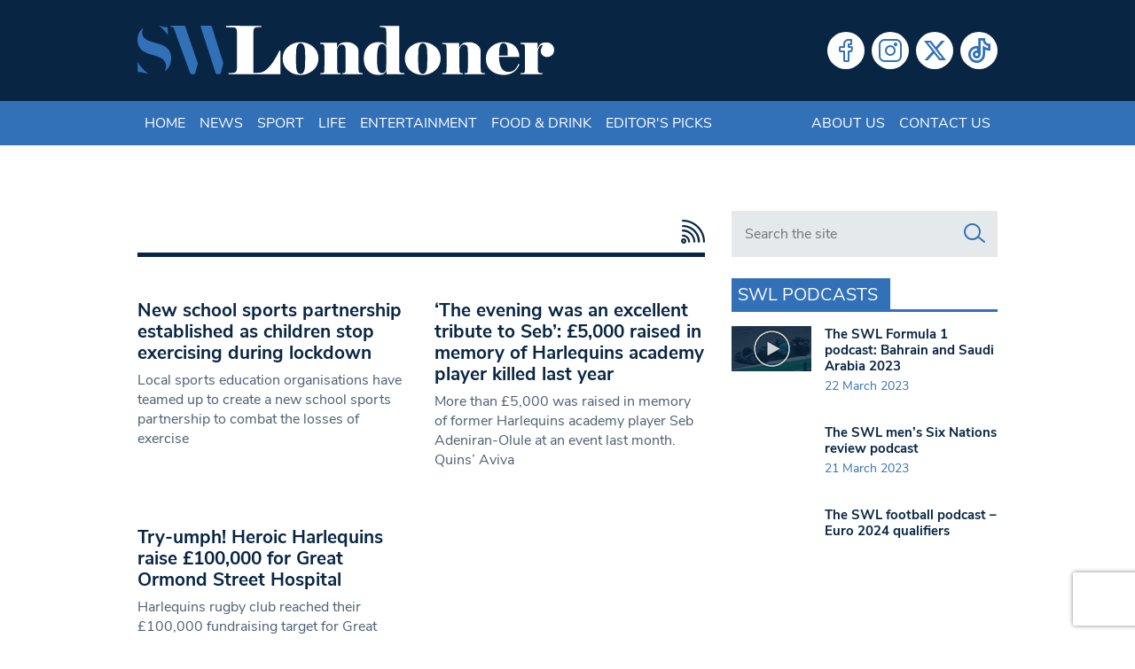

--- FILE ---
content_type: text/html; charset=utf-8
request_url: https://www.google.com/recaptcha/api2/anchor?ar=1&k=6LeZn_8ZAAAAADG7OaImWJVpqMaizIkpow07EZa9&co=aHR0cHM6Ly93d3cuc3dsb25kb25lci5jby51azo0NDM.&hl=en&v=PoyoqOPhxBO7pBk68S4YbpHZ&size=invisible&anchor-ms=20000&execute-ms=30000&cb=x2gpd3vju39w
body_size: 48539
content:
<!DOCTYPE HTML><html dir="ltr" lang="en"><head><meta http-equiv="Content-Type" content="text/html; charset=UTF-8">
<meta http-equiv="X-UA-Compatible" content="IE=edge">
<title>reCAPTCHA</title>
<style type="text/css">
/* cyrillic-ext */
@font-face {
  font-family: 'Roboto';
  font-style: normal;
  font-weight: 400;
  font-stretch: 100%;
  src: url(//fonts.gstatic.com/s/roboto/v48/KFO7CnqEu92Fr1ME7kSn66aGLdTylUAMa3GUBHMdazTgWw.woff2) format('woff2');
  unicode-range: U+0460-052F, U+1C80-1C8A, U+20B4, U+2DE0-2DFF, U+A640-A69F, U+FE2E-FE2F;
}
/* cyrillic */
@font-face {
  font-family: 'Roboto';
  font-style: normal;
  font-weight: 400;
  font-stretch: 100%;
  src: url(//fonts.gstatic.com/s/roboto/v48/KFO7CnqEu92Fr1ME7kSn66aGLdTylUAMa3iUBHMdazTgWw.woff2) format('woff2');
  unicode-range: U+0301, U+0400-045F, U+0490-0491, U+04B0-04B1, U+2116;
}
/* greek-ext */
@font-face {
  font-family: 'Roboto';
  font-style: normal;
  font-weight: 400;
  font-stretch: 100%;
  src: url(//fonts.gstatic.com/s/roboto/v48/KFO7CnqEu92Fr1ME7kSn66aGLdTylUAMa3CUBHMdazTgWw.woff2) format('woff2');
  unicode-range: U+1F00-1FFF;
}
/* greek */
@font-face {
  font-family: 'Roboto';
  font-style: normal;
  font-weight: 400;
  font-stretch: 100%;
  src: url(//fonts.gstatic.com/s/roboto/v48/KFO7CnqEu92Fr1ME7kSn66aGLdTylUAMa3-UBHMdazTgWw.woff2) format('woff2');
  unicode-range: U+0370-0377, U+037A-037F, U+0384-038A, U+038C, U+038E-03A1, U+03A3-03FF;
}
/* math */
@font-face {
  font-family: 'Roboto';
  font-style: normal;
  font-weight: 400;
  font-stretch: 100%;
  src: url(//fonts.gstatic.com/s/roboto/v48/KFO7CnqEu92Fr1ME7kSn66aGLdTylUAMawCUBHMdazTgWw.woff2) format('woff2');
  unicode-range: U+0302-0303, U+0305, U+0307-0308, U+0310, U+0312, U+0315, U+031A, U+0326-0327, U+032C, U+032F-0330, U+0332-0333, U+0338, U+033A, U+0346, U+034D, U+0391-03A1, U+03A3-03A9, U+03B1-03C9, U+03D1, U+03D5-03D6, U+03F0-03F1, U+03F4-03F5, U+2016-2017, U+2034-2038, U+203C, U+2040, U+2043, U+2047, U+2050, U+2057, U+205F, U+2070-2071, U+2074-208E, U+2090-209C, U+20D0-20DC, U+20E1, U+20E5-20EF, U+2100-2112, U+2114-2115, U+2117-2121, U+2123-214F, U+2190, U+2192, U+2194-21AE, U+21B0-21E5, U+21F1-21F2, U+21F4-2211, U+2213-2214, U+2216-22FF, U+2308-230B, U+2310, U+2319, U+231C-2321, U+2336-237A, U+237C, U+2395, U+239B-23B7, U+23D0, U+23DC-23E1, U+2474-2475, U+25AF, U+25B3, U+25B7, U+25BD, U+25C1, U+25CA, U+25CC, U+25FB, U+266D-266F, U+27C0-27FF, U+2900-2AFF, U+2B0E-2B11, U+2B30-2B4C, U+2BFE, U+3030, U+FF5B, U+FF5D, U+1D400-1D7FF, U+1EE00-1EEFF;
}
/* symbols */
@font-face {
  font-family: 'Roboto';
  font-style: normal;
  font-weight: 400;
  font-stretch: 100%;
  src: url(//fonts.gstatic.com/s/roboto/v48/KFO7CnqEu92Fr1ME7kSn66aGLdTylUAMaxKUBHMdazTgWw.woff2) format('woff2');
  unicode-range: U+0001-000C, U+000E-001F, U+007F-009F, U+20DD-20E0, U+20E2-20E4, U+2150-218F, U+2190, U+2192, U+2194-2199, U+21AF, U+21E6-21F0, U+21F3, U+2218-2219, U+2299, U+22C4-22C6, U+2300-243F, U+2440-244A, U+2460-24FF, U+25A0-27BF, U+2800-28FF, U+2921-2922, U+2981, U+29BF, U+29EB, U+2B00-2BFF, U+4DC0-4DFF, U+FFF9-FFFB, U+10140-1018E, U+10190-1019C, U+101A0, U+101D0-101FD, U+102E0-102FB, U+10E60-10E7E, U+1D2C0-1D2D3, U+1D2E0-1D37F, U+1F000-1F0FF, U+1F100-1F1AD, U+1F1E6-1F1FF, U+1F30D-1F30F, U+1F315, U+1F31C, U+1F31E, U+1F320-1F32C, U+1F336, U+1F378, U+1F37D, U+1F382, U+1F393-1F39F, U+1F3A7-1F3A8, U+1F3AC-1F3AF, U+1F3C2, U+1F3C4-1F3C6, U+1F3CA-1F3CE, U+1F3D4-1F3E0, U+1F3ED, U+1F3F1-1F3F3, U+1F3F5-1F3F7, U+1F408, U+1F415, U+1F41F, U+1F426, U+1F43F, U+1F441-1F442, U+1F444, U+1F446-1F449, U+1F44C-1F44E, U+1F453, U+1F46A, U+1F47D, U+1F4A3, U+1F4B0, U+1F4B3, U+1F4B9, U+1F4BB, U+1F4BF, U+1F4C8-1F4CB, U+1F4D6, U+1F4DA, U+1F4DF, U+1F4E3-1F4E6, U+1F4EA-1F4ED, U+1F4F7, U+1F4F9-1F4FB, U+1F4FD-1F4FE, U+1F503, U+1F507-1F50B, U+1F50D, U+1F512-1F513, U+1F53E-1F54A, U+1F54F-1F5FA, U+1F610, U+1F650-1F67F, U+1F687, U+1F68D, U+1F691, U+1F694, U+1F698, U+1F6AD, U+1F6B2, U+1F6B9-1F6BA, U+1F6BC, U+1F6C6-1F6CF, U+1F6D3-1F6D7, U+1F6E0-1F6EA, U+1F6F0-1F6F3, U+1F6F7-1F6FC, U+1F700-1F7FF, U+1F800-1F80B, U+1F810-1F847, U+1F850-1F859, U+1F860-1F887, U+1F890-1F8AD, U+1F8B0-1F8BB, U+1F8C0-1F8C1, U+1F900-1F90B, U+1F93B, U+1F946, U+1F984, U+1F996, U+1F9E9, U+1FA00-1FA6F, U+1FA70-1FA7C, U+1FA80-1FA89, U+1FA8F-1FAC6, U+1FACE-1FADC, U+1FADF-1FAE9, U+1FAF0-1FAF8, U+1FB00-1FBFF;
}
/* vietnamese */
@font-face {
  font-family: 'Roboto';
  font-style: normal;
  font-weight: 400;
  font-stretch: 100%;
  src: url(//fonts.gstatic.com/s/roboto/v48/KFO7CnqEu92Fr1ME7kSn66aGLdTylUAMa3OUBHMdazTgWw.woff2) format('woff2');
  unicode-range: U+0102-0103, U+0110-0111, U+0128-0129, U+0168-0169, U+01A0-01A1, U+01AF-01B0, U+0300-0301, U+0303-0304, U+0308-0309, U+0323, U+0329, U+1EA0-1EF9, U+20AB;
}
/* latin-ext */
@font-face {
  font-family: 'Roboto';
  font-style: normal;
  font-weight: 400;
  font-stretch: 100%;
  src: url(//fonts.gstatic.com/s/roboto/v48/KFO7CnqEu92Fr1ME7kSn66aGLdTylUAMa3KUBHMdazTgWw.woff2) format('woff2');
  unicode-range: U+0100-02BA, U+02BD-02C5, U+02C7-02CC, U+02CE-02D7, U+02DD-02FF, U+0304, U+0308, U+0329, U+1D00-1DBF, U+1E00-1E9F, U+1EF2-1EFF, U+2020, U+20A0-20AB, U+20AD-20C0, U+2113, U+2C60-2C7F, U+A720-A7FF;
}
/* latin */
@font-face {
  font-family: 'Roboto';
  font-style: normal;
  font-weight: 400;
  font-stretch: 100%;
  src: url(//fonts.gstatic.com/s/roboto/v48/KFO7CnqEu92Fr1ME7kSn66aGLdTylUAMa3yUBHMdazQ.woff2) format('woff2');
  unicode-range: U+0000-00FF, U+0131, U+0152-0153, U+02BB-02BC, U+02C6, U+02DA, U+02DC, U+0304, U+0308, U+0329, U+2000-206F, U+20AC, U+2122, U+2191, U+2193, U+2212, U+2215, U+FEFF, U+FFFD;
}
/* cyrillic-ext */
@font-face {
  font-family: 'Roboto';
  font-style: normal;
  font-weight: 500;
  font-stretch: 100%;
  src: url(//fonts.gstatic.com/s/roboto/v48/KFO7CnqEu92Fr1ME7kSn66aGLdTylUAMa3GUBHMdazTgWw.woff2) format('woff2');
  unicode-range: U+0460-052F, U+1C80-1C8A, U+20B4, U+2DE0-2DFF, U+A640-A69F, U+FE2E-FE2F;
}
/* cyrillic */
@font-face {
  font-family: 'Roboto';
  font-style: normal;
  font-weight: 500;
  font-stretch: 100%;
  src: url(//fonts.gstatic.com/s/roboto/v48/KFO7CnqEu92Fr1ME7kSn66aGLdTylUAMa3iUBHMdazTgWw.woff2) format('woff2');
  unicode-range: U+0301, U+0400-045F, U+0490-0491, U+04B0-04B1, U+2116;
}
/* greek-ext */
@font-face {
  font-family: 'Roboto';
  font-style: normal;
  font-weight: 500;
  font-stretch: 100%;
  src: url(//fonts.gstatic.com/s/roboto/v48/KFO7CnqEu92Fr1ME7kSn66aGLdTylUAMa3CUBHMdazTgWw.woff2) format('woff2');
  unicode-range: U+1F00-1FFF;
}
/* greek */
@font-face {
  font-family: 'Roboto';
  font-style: normal;
  font-weight: 500;
  font-stretch: 100%;
  src: url(//fonts.gstatic.com/s/roboto/v48/KFO7CnqEu92Fr1ME7kSn66aGLdTylUAMa3-UBHMdazTgWw.woff2) format('woff2');
  unicode-range: U+0370-0377, U+037A-037F, U+0384-038A, U+038C, U+038E-03A1, U+03A3-03FF;
}
/* math */
@font-face {
  font-family: 'Roboto';
  font-style: normal;
  font-weight: 500;
  font-stretch: 100%;
  src: url(//fonts.gstatic.com/s/roboto/v48/KFO7CnqEu92Fr1ME7kSn66aGLdTylUAMawCUBHMdazTgWw.woff2) format('woff2');
  unicode-range: U+0302-0303, U+0305, U+0307-0308, U+0310, U+0312, U+0315, U+031A, U+0326-0327, U+032C, U+032F-0330, U+0332-0333, U+0338, U+033A, U+0346, U+034D, U+0391-03A1, U+03A3-03A9, U+03B1-03C9, U+03D1, U+03D5-03D6, U+03F0-03F1, U+03F4-03F5, U+2016-2017, U+2034-2038, U+203C, U+2040, U+2043, U+2047, U+2050, U+2057, U+205F, U+2070-2071, U+2074-208E, U+2090-209C, U+20D0-20DC, U+20E1, U+20E5-20EF, U+2100-2112, U+2114-2115, U+2117-2121, U+2123-214F, U+2190, U+2192, U+2194-21AE, U+21B0-21E5, U+21F1-21F2, U+21F4-2211, U+2213-2214, U+2216-22FF, U+2308-230B, U+2310, U+2319, U+231C-2321, U+2336-237A, U+237C, U+2395, U+239B-23B7, U+23D0, U+23DC-23E1, U+2474-2475, U+25AF, U+25B3, U+25B7, U+25BD, U+25C1, U+25CA, U+25CC, U+25FB, U+266D-266F, U+27C0-27FF, U+2900-2AFF, U+2B0E-2B11, U+2B30-2B4C, U+2BFE, U+3030, U+FF5B, U+FF5D, U+1D400-1D7FF, U+1EE00-1EEFF;
}
/* symbols */
@font-face {
  font-family: 'Roboto';
  font-style: normal;
  font-weight: 500;
  font-stretch: 100%;
  src: url(//fonts.gstatic.com/s/roboto/v48/KFO7CnqEu92Fr1ME7kSn66aGLdTylUAMaxKUBHMdazTgWw.woff2) format('woff2');
  unicode-range: U+0001-000C, U+000E-001F, U+007F-009F, U+20DD-20E0, U+20E2-20E4, U+2150-218F, U+2190, U+2192, U+2194-2199, U+21AF, U+21E6-21F0, U+21F3, U+2218-2219, U+2299, U+22C4-22C6, U+2300-243F, U+2440-244A, U+2460-24FF, U+25A0-27BF, U+2800-28FF, U+2921-2922, U+2981, U+29BF, U+29EB, U+2B00-2BFF, U+4DC0-4DFF, U+FFF9-FFFB, U+10140-1018E, U+10190-1019C, U+101A0, U+101D0-101FD, U+102E0-102FB, U+10E60-10E7E, U+1D2C0-1D2D3, U+1D2E0-1D37F, U+1F000-1F0FF, U+1F100-1F1AD, U+1F1E6-1F1FF, U+1F30D-1F30F, U+1F315, U+1F31C, U+1F31E, U+1F320-1F32C, U+1F336, U+1F378, U+1F37D, U+1F382, U+1F393-1F39F, U+1F3A7-1F3A8, U+1F3AC-1F3AF, U+1F3C2, U+1F3C4-1F3C6, U+1F3CA-1F3CE, U+1F3D4-1F3E0, U+1F3ED, U+1F3F1-1F3F3, U+1F3F5-1F3F7, U+1F408, U+1F415, U+1F41F, U+1F426, U+1F43F, U+1F441-1F442, U+1F444, U+1F446-1F449, U+1F44C-1F44E, U+1F453, U+1F46A, U+1F47D, U+1F4A3, U+1F4B0, U+1F4B3, U+1F4B9, U+1F4BB, U+1F4BF, U+1F4C8-1F4CB, U+1F4D6, U+1F4DA, U+1F4DF, U+1F4E3-1F4E6, U+1F4EA-1F4ED, U+1F4F7, U+1F4F9-1F4FB, U+1F4FD-1F4FE, U+1F503, U+1F507-1F50B, U+1F50D, U+1F512-1F513, U+1F53E-1F54A, U+1F54F-1F5FA, U+1F610, U+1F650-1F67F, U+1F687, U+1F68D, U+1F691, U+1F694, U+1F698, U+1F6AD, U+1F6B2, U+1F6B9-1F6BA, U+1F6BC, U+1F6C6-1F6CF, U+1F6D3-1F6D7, U+1F6E0-1F6EA, U+1F6F0-1F6F3, U+1F6F7-1F6FC, U+1F700-1F7FF, U+1F800-1F80B, U+1F810-1F847, U+1F850-1F859, U+1F860-1F887, U+1F890-1F8AD, U+1F8B0-1F8BB, U+1F8C0-1F8C1, U+1F900-1F90B, U+1F93B, U+1F946, U+1F984, U+1F996, U+1F9E9, U+1FA00-1FA6F, U+1FA70-1FA7C, U+1FA80-1FA89, U+1FA8F-1FAC6, U+1FACE-1FADC, U+1FADF-1FAE9, U+1FAF0-1FAF8, U+1FB00-1FBFF;
}
/* vietnamese */
@font-face {
  font-family: 'Roboto';
  font-style: normal;
  font-weight: 500;
  font-stretch: 100%;
  src: url(//fonts.gstatic.com/s/roboto/v48/KFO7CnqEu92Fr1ME7kSn66aGLdTylUAMa3OUBHMdazTgWw.woff2) format('woff2');
  unicode-range: U+0102-0103, U+0110-0111, U+0128-0129, U+0168-0169, U+01A0-01A1, U+01AF-01B0, U+0300-0301, U+0303-0304, U+0308-0309, U+0323, U+0329, U+1EA0-1EF9, U+20AB;
}
/* latin-ext */
@font-face {
  font-family: 'Roboto';
  font-style: normal;
  font-weight: 500;
  font-stretch: 100%;
  src: url(//fonts.gstatic.com/s/roboto/v48/KFO7CnqEu92Fr1ME7kSn66aGLdTylUAMa3KUBHMdazTgWw.woff2) format('woff2');
  unicode-range: U+0100-02BA, U+02BD-02C5, U+02C7-02CC, U+02CE-02D7, U+02DD-02FF, U+0304, U+0308, U+0329, U+1D00-1DBF, U+1E00-1E9F, U+1EF2-1EFF, U+2020, U+20A0-20AB, U+20AD-20C0, U+2113, U+2C60-2C7F, U+A720-A7FF;
}
/* latin */
@font-face {
  font-family: 'Roboto';
  font-style: normal;
  font-weight: 500;
  font-stretch: 100%;
  src: url(//fonts.gstatic.com/s/roboto/v48/KFO7CnqEu92Fr1ME7kSn66aGLdTylUAMa3yUBHMdazQ.woff2) format('woff2');
  unicode-range: U+0000-00FF, U+0131, U+0152-0153, U+02BB-02BC, U+02C6, U+02DA, U+02DC, U+0304, U+0308, U+0329, U+2000-206F, U+20AC, U+2122, U+2191, U+2193, U+2212, U+2215, U+FEFF, U+FFFD;
}
/* cyrillic-ext */
@font-face {
  font-family: 'Roboto';
  font-style: normal;
  font-weight: 900;
  font-stretch: 100%;
  src: url(//fonts.gstatic.com/s/roboto/v48/KFO7CnqEu92Fr1ME7kSn66aGLdTylUAMa3GUBHMdazTgWw.woff2) format('woff2');
  unicode-range: U+0460-052F, U+1C80-1C8A, U+20B4, U+2DE0-2DFF, U+A640-A69F, U+FE2E-FE2F;
}
/* cyrillic */
@font-face {
  font-family: 'Roboto';
  font-style: normal;
  font-weight: 900;
  font-stretch: 100%;
  src: url(//fonts.gstatic.com/s/roboto/v48/KFO7CnqEu92Fr1ME7kSn66aGLdTylUAMa3iUBHMdazTgWw.woff2) format('woff2');
  unicode-range: U+0301, U+0400-045F, U+0490-0491, U+04B0-04B1, U+2116;
}
/* greek-ext */
@font-face {
  font-family: 'Roboto';
  font-style: normal;
  font-weight: 900;
  font-stretch: 100%;
  src: url(//fonts.gstatic.com/s/roboto/v48/KFO7CnqEu92Fr1ME7kSn66aGLdTylUAMa3CUBHMdazTgWw.woff2) format('woff2');
  unicode-range: U+1F00-1FFF;
}
/* greek */
@font-face {
  font-family: 'Roboto';
  font-style: normal;
  font-weight: 900;
  font-stretch: 100%;
  src: url(//fonts.gstatic.com/s/roboto/v48/KFO7CnqEu92Fr1ME7kSn66aGLdTylUAMa3-UBHMdazTgWw.woff2) format('woff2');
  unicode-range: U+0370-0377, U+037A-037F, U+0384-038A, U+038C, U+038E-03A1, U+03A3-03FF;
}
/* math */
@font-face {
  font-family: 'Roboto';
  font-style: normal;
  font-weight: 900;
  font-stretch: 100%;
  src: url(//fonts.gstatic.com/s/roboto/v48/KFO7CnqEu92Fr1ME7kSn66aGLdTylUAMawCUBHMdazTgWw.woff2) format('woff2');
  unicode-range: U+0302-0303, U+0305, U+0307-0308, U+0310, U+0312, U+0315, U+031A, U+0326-0327, U+032C, U+032F-0330, U+0332-0333, U+0338, U+033A, U+0346, U+034D, U+0391-03A1, U+03A3-03A9, U+03B1-03C9, U+03D1, U+03D5-03D6, U+03F0-03F1, U+03F4-03F5, U+2016-2017, U+2034-2038, U+203C, U+2040, U+2043, U+2047, U+2050, U+2057, U+205F, U+2070-2071, U+2074-208E, U+2090-209C, U+20D0-20DC, U+20E1, U+20E5-20EF, U+2100-2112, U+2114-2115, U+2117-2121, U+2123-214F, U+2190, U+2192, U+2194-21AE, U+21B0-21E5, U+21F1-21F2, U+21F4-2211, U+2213-2214, U+2216-22FF, U+2308-230B, U+2310, U+2319, U+231C-2321, U+2336-237A, U+237C, U+2395, U+239B-23B7, U+23D0, U+23DC-23E1, U+2474-2475, U+25AF, U+25B3, U+25B7, U+25BD, U+25C1, U+25CA, U+25CC, U+25FB, U+266D-266F, U+27C0-27FF, U+2900-2AFF, U+2B0E-2B11, U+2B30-2B4C, U+2BFE, U+3030, U+FF5B, U+FF5D, U+1D400-1D7FF, U+1EE00-1EEFF;
}
/* symbols */
@font-face {
  font-family: 'Roboto';
  font-style: normal;
  font-weight: 900;
  font-stretch: 100%;
  src: url(//fonts.gstatic.com/s/roboto/v48/KFO7CnqEu92Fr1ME7kSn66aGLdTylUAMaxKUBHMdazTgWw.woff2) format('woff2');
  unicode-range: U+0001-000C, U+000E-001F, U+007F-009F, U+20DD-20E0, U+20E2-20E4, U+2150-218F, U+2190, U+2192, U+2194-2199, U+21AF, U+21E6-21F0, U+21F3, U+2218-2219, U+2299, U+22C4-22C6, U+2300-243F, U+2440-244A, U+2460-24FF, U+25A0-27BF, U+2800-28FF, U+2921-2922, U+2981, U+29BF, U+29EB, U+2B00-2BFF, U+4DC0-4DFF, U+FFF9-FFFB, U+10140-1018E, U+10190-1019C, U+101A0, U+101D0-101FD, U+102E0-102FB, U+10E60-10E7E, U+1D2C0-1D2D3, U+1D2E0-1D37F, U+1F000-1F0FF, U+1F100-1F1AD, U+1F1E6-1F1FF, U+1F30D-1F30F, U+1F315, U+1F31C, U+1F31E, U+1F320-1F32C, U+1F336, U+1F378, U+1F37D, U+1F382, U+1F393-1F39F, U+1F3A7-1F3A8, U+1F3AC-1F3AF, U+1F3C2, U+1F3C4-1F3C6, U+1F3CA-1F3CE, U+1F3D4-1F3E0, U+1F3ED, U+1F3F1-1F3F3, U+1F3F5-1F3F7, U+1F408, U+1F415, U+1F41F, U+1F426, U+1F43F, U+1F441-1F442, U+1F444, U+1F446-1F449, U+1F44C-1F44E, U+1F453, U+1F46A, U+1F47D, U+1F4A3, U+1F4B0, U+1F4B3, U+1F4B9, U+1F4BB, U+1F4BF, U+1F4C8-1F4CB, U+1F4D6, U+1F4DA, U+1F4DF, U+1F4E3-1F4E6, U+1F4EA-1F4ED, U+1F4F7, U+1F4F9-1F4FB, U+1F4FD-1F4FE, U+1F503, U+1F507-1F50B, U+1F50D, U+1F512-1F513, U+1F53E-1F54A, U+1F54F-1F5FA, U+1F610, U+1F650-1F67F, U+1F687, U+1F68D, U+1F691, U+1F694, U+1F698, U+1F6AD, U+1F6B2, U+1F6B9-1F6BA, U+1F6BC, U+1F6C6-1F6CF, U+1F6D3-1F6D7, U+1F6E0-1F6EA, U+1F6F0-1F6F3, U+1F6F7-1F6FC, U+1F700-1F7FF, U+1F800-1F80B, U+1F810-1F847, U+1F850-1F859, U+1F860-1F887, U+1F890-1F8AD, U+1F8B0-1F8BB, U+1F8C0-1F8C1, U+1F900-1F90B, U+1F93B, U+1F946, U+1F984, U+1F996, U+1F9E9, U+1FA00-1FA6F, U+1FA70-1FA7C, U+1FA80-1FA89, U+1FA8F-1FAC6, U+1FACE-1FADC, U+1FADF-1FAE9, U+1FAF0-1FAF8, U+1FB00-1FBFF;
}
/* vietnamese */
@font-face {
  font-family: 'Roboto';
  font-style: normal;
  font-weight: 900;
  font-stretch: 100%;
  src: url(//fonts.gstatic.com/s/roboto/v48/KFO7CnqEu92Fr1ME7kSn66aGLdTylUAMa3OUBHMdazTgWw.woff2) format('woff2');
  unicode-range: U+0102-0103, U+0110-0111, U+0128-0129, U+0168-0169, U+01A0-01A1, U+01AF-01B0, U+0300-0301, U+0303-0304, U+0308-0309, U+0323, U+0329, U+1EA0-1EF9, U+20AB;
}
/* latin-ext */
@font-face {
  font-family: 'Roboto';
  font-style: normal;
  font-weight: 900;
  font-stretch: 100%;
  src: url(//fonts.gstatic.com/s/roboto/v48/KFO7CnqEu92Fr1ME7kSn66aGLdTylUAMa3KUBHMdazTgWw.woff2) format('woff2');
  unicode-range: U+0100-02BA, U+02BD-02C5, U+02C7-02CC, U+02CE-02D7, U+02DD-02FF, U+0304, U+0308, U+0329, U+1D00-1DBF, U+1E00-1E9F, U+1EF2-1EFF, U+2020, U+20A0-20AB, U+20AD-20C0, U+2113, U+2C60-2C7F, U+A720-A7FF;
}
/* latin */
@font-face {
  font-family: 'Roboto';
  font-style: normal;
  font-weight: 900;
  font-stretch: 100%;
  src: url(//fonts.gstatic.com/s/roboto/v48/KFO7CnqEu92Fr1ME7kSn66aGLdTylUAMa3yUBHMdazQ.woff2) format('woff2');
  unicode-range: U+0000-00FF, U+0131, U+0152-0153, U+02BB-02BC, U+02C6, U+02DA, U+02DC, U+0304, U+0308, U+0329, U+2000-206F, U+20AC, U+2122, U+2191, U+2193, U+2212, U+2215, U+FEFF, U+FFFD;
}

</style>
<link rel="stylesheet" type="text/css" href="https://www.gstatic.com/recaptcha/releases/PoyoqOPhxBO7pBk68S4YbpHZ/styles__ltr.css">
<script nonce="B7fwWF70ZQ1c9nsAid85fA" type="text/javascript">window['__recaptcha_api'] = 'https://www.google.com/recaptcha/api2/';</script>
<script type="text/javascript" src="https://www.gstatic.com/recaptcha/releases/PoyoqOPhxBO7pBk68S4YbpHZ/recaptcha__en.js" nonce="B7fwWF70ZQ1c9nsAid85fA">
      
    </script></head>
<body><div id="rc-anchor-alert" class="rc-anchor-alert"></div>
<input type="hidden" id="recaptcha-token" value="[base64]">
<script type="text/javascript" nonce="B7fwWF70ZQ1c9nsAid85fA">
      recaptcha.anchor.Main.init("[\x22ainput\x22,[\x22bgdata\x22,\x22\x22,\[base64]/[base64]/[base64]/[base64]/[base64]/[base64]/KGcoTywyNTMsTy5PKSxVRyhPLEMpKTpnKE8sMjUzLEMpLE8pKSxsKSksTykpfSxieT1mdW5jdGlvbihDLE8sdSxsKXtmb3IobD0odT1SKEMpLDApO08+MDtPLS0pbD1sPDw4fFooQyk7ZyhDLHUsbCl9LFVHPWZ1bmN0aW9uKEMsTyl7Qy5pLmxlbmd0aD4xMDQ/[base64]/[base64]/[base64]/[base64]/[base64]/[base64]/[base64]\\u003d\x22,\[base64]\\u003d\x22,\x22b04sasKhwqrDiXHDgAQxw4nCs3/Dg8OnUMKZwrN5wo3DncKBwroswqTCisKyw7BOw4hmwqvDhsOAw4/CpjzDhxrCj8OCbTTCq8KpFMOgwp7ClkjDgcK4w7ZNf8Kbw5UJA8OkT8K7woYdB8KQw6PDqMOgRDjCjXHDoVYQwpEQW2xgNRTDh33Co8O4JzFRw4Eywrlrw7vDmcK6w4kKDsK8w6p5woIzwqnCsSjDpW3CvMKLw7vDr1/CucO+wo7CqwnCiMOzR8KLIR7ClQnCpUfDpMOzOkRLwqzDp8Oqw6Z4RhNOwrzDtWfDkMK6QSTCtMOnw4TCpsKUwr3CgMK7wrszwp/CvEvClQnCvVDDuMKwKBrDt8KZGsO+RsO+C1lMw7bCjU3Dpw0Rw4zCh8OCwoVfO8KIPyBCKMKsw5UUwpPChsOZFMKjYRpZwpvDq23Dg24oJBzDuMOYwp5Cw55Mwr/[base64]/[base64]/CgMKFKhvCq3rDj8OBGH/CiMKuaiDCjsOyd2QYw4/CuFrDr8OOWMKsQQ/[base64]/DrcOfw4Rtw5gOw5PCulHDmDtzGsOCwojCucKWIDdVaMK+w5ZpwrTDtHfCi8K5QE0Xwo0Xwp9ZYMK/ZAMUTMOKdsOBw5bCsyVGwotHwq3DpWwxwpMhw6bDisKbVcKJw5/Dji1Ow4VFBwAkw6DDncKqw7DDrMKXdn7Dn0/[base64]/VRJuwo3Ck8Opw4UhwrXCnlPDvjwsK8OxwqQaBzISKMK7bMOmwpfDuMKsw4vDn8KYw7NEwpXCscOIAsOPLMOzcgPCucOZwpV0wo05wrglbyjCkRPCjgdYMcOyJ0DDgMKzK8KBTlLCs8OrJ8ONQHLDm8OkXi7DlgnDmsK9CcKDZAfDrMKuUlsOXFhXZ8OlDA8/[base64]/CiBRlZmjCiyUeS8KXc8OUwo3DjsOwwqVJwosXU8O7di/DigjDqlvCjcKCOsO0wqM7MMO/WsK6wr7Cq8OGF8OrQ8K0w5jDu0U6IMKWdi7ClGzDv3bDsRI1wpchWVXDs8KswrDDvsK/CMKTG8KiRcOTY8O/PFFcw4Qhck1jwqDCvsOWaRnDkcK9LsOFwq4wwqcNW8OZwqrDjMOgI8OvNgLDicKJJTFWE07CoU1OwqkYwrjDoMKhYcKYNsKMwpBWwpwKBVV+HwbDusK9wq3DrcK/S2VECMKLISUJw6JVHmhPCsOJXcO6HS/CrwbCpgRKwpXCkEHDpQzCl2Bew7p/[base64]/CkMOfwr7DiS3CpnE5c8OFw5HCq8OYbMK+w71EwrHDicKwwoFswr0iw4FDLMOSwpFFWMOIwocqw7dQU8K3w4phw6rDhnV0wqfDgcKFWFnClxZMGx3Dh8OuTcKXw6XCoMOfwqkzD3LCvsO0woHCkMK+WcK5NB7Ck1FSw71Gw4/CkMKdwq7CvsKMR8KUwrpwwrIJwpvCpsOASW9DZkl3wqZwwroDwo/Do8KgwoPDiibDgm3DscKbKzvCj8OKa8OHecKCbsKZe2HDl8OfwpN7wrDClnR1M3nCm8KCw75yDsOAfmnDkAfDrTtvwoZEQgZ1wpgMYsOwInPCmzfCrcOLwqovwrErw5LCnVvDjcKtwrV/[base64]/NUpWw6w1JMOxAgsswrfDscOlwqoVTsKxOMOcw7vCpMOewppRwojClcKURcK/wo3Dm0rCpwUSCMOOERrDo3vCkh4FQHTCo8KwwqsQw59XV8OYEBzChcOqw5rDqsOhTWPDrsOWwoJ+wotzEEZXGMOlJAtjwqDCgcO9ZRoNbnR1AsK5SsObWiHCoQAtfcKdOMO5Qno+w77DmcK0dMOWw6J/[base64]/Cl3LCq3/[base64]/DjsKMUF3DiCFHw4lrwo/CunXCjktsw5kZwqtnw5RzwobDmwZ+Y8K6CsKsw7jCt8OGwrZBwqPDnsO4woXCoHgtwqM3w5jDsjzClFDDkwjCtGfDkMOnw43Cj8KOXlpUw6wuwofDgBHCv8KcwrPCjxBaJQfDksOhRXIIKMKpTT86wobDjhTCl8KPNHTCosOhKcKLw43ClMO5wpTDtsK/wq3DlRRDwqASLsKpw5YAwopewp7CmD3DhMKFaD/CpsOSKUjDqsOiSFZ8JcO9T8Ktwq/CosOGw7TDg2MrIUjDp8KxwrN7wrXDn0XCpsKQw5zDucOywqUpw7nDpMKPYiLDkABRDDjDhHJbw5p/GVPDvAbCrMKWYzHDlsKswqYzEyh8FcO2NsOKw5vDucKNw7DCsFcDFWnCnsOCfcKywrVZZ2fCssKbwrTDthgwWUjDpcOHXsKzw4rCky1bwrZCwpvCtsOgTcOuwoXCpW7CjBkvw5TDhw5rwrbDgsK7wr/Cr8OpZsOTwpTCrHLCgXLCo0R8w7vDsHrDrcK+GTwoEcO+w5LDsjpgNznDpcOlNMK4wozDnyTDksOAGcO4B0ZlSsOxV8OTf20RHcOLNMKrw4LCgMKewo/CvlZOw7oEw5HDlMOlDsKpecK8C8OeIcOsSsKlw5DDuD7CvFPCti1FeMKfwp/Cv8O4wp3CuMKlQsONw4DDim9hdQfCgD/CmEFrKcORw57DrwzCsmMLNMOywqlDwqxpGA3CrlARb8KxwpjCmMOkw7kZfcOEGsO7w7ohwpp8worDnMKFw44LBkPDosO6wrcXwoxBMsOhZcKnw5LDoxAFW8OBGsKcw73DhcOdTAREw4jCkh7DlnbCsUl3R0V9MEXDo8O8BVcvw4/CmB7CjlzCuMOhw5jCjcKqfSnCowrCmg1eTGjChWrClAPDvMOMPDnDgMKAw7nDkFVzw61/[base64]/Ch0rDrirDoMK/wpFAK8KQW1kWLsOVQcOBPiQLDDzCoRXDkcODw5zCsgxUwp82SHZjwplLwqsLwpzDmUDCm3Aaw4YMWjLCg8K5w6DDgsOZNlMGQcOOOGd4wrZSaMK3d8OUYcKqwpx3w4TDn8Kvw75xw4VVaMKmw4bDo3vDhFJIwqLCmsO8I8K0w7p1JXjDkxTClcKaNMOICsKBIB/ChUITAcKDw4DDp8Oiwq5ywq/Ci8KGFcKLD1ltLMKYORJRf3jCm8K/w5oXwrvDtzLDpMKDesKiw5gcWcOrw5fCgMKHZDrDl1jCq8KNbcOMw7/[base64]/ClBbCucKdGhXDncOCw5DDpcOgRjLClsKKw7k4YQbCpcOkwppMwrTCillwEXbCgh/[base64]/[base64]/[base64]/DvsOUwoTDuk1odH8/[base64]/CncK2w6zCkXHDvMKPW8K6ecOwMC0EwrYLP1ECwq0vwrDCjMOhwptzT37Cp8OLwpHCqmnDgsOHwoNJQsOQwoRKB8OuajPDvFZMwpM/FVvDhgXDilnCmsOJbMKnJVLCv8O6wrLDoWBgw6rCq8OpwqPCvsOFecKsBFVCNcKcw6dmHxfCukTCmnnDsMOiEGA5wopOaRF/eMKWwqDCmMOJQE7Cvy8NRgYmHEvDgnUib2XDhUbDkElKDGfDqMOUw7nDgsObwp/[base64]/[base64]/CosKySH3Dv8Kaw6rDoTcRwrcCw4giw5tzHHZIw7XDhsKDUwVkw7gIRQ54fMKUTcO1wq0zSG3DpsK+R3nCvW0nLsO8OVfClMOmGcKMVyFEdk3Dt8KKaVFow4/Cl1bCusOkHwXDh8OBLFt1w6t7wroXwrQgw4FtXsO3L0/CiMK8OsOdMnhLwpfDtj/CkcOhwo5Sw5IHI8Ocw6ppwqN1wqTDo8OKwqQ1FCJ4w7bDkcKfR8KVelLCoT9QwqTDmcKRw7dZJllrw73DiMObbwxwwoTDiMKeX8Oaw4rDk316XAHCn8O3aMO2w6/[base64]/Cn8KGw5DClcOEw6fDuMOtXAcYw7ViSMOxHBXDk8KybQvDvGIlCcK2FMKfVMKRw4Jgw4Q6w4dbwqZkGl8icDnCsls6wpvDocKoXnHDmx7DosOlwpc1wqXCiArDucO/M8OFYVklXcOUYcKUbmLDu0bCtXNoSsOdw7rDvMOew4nDqxPCp8Kmwo3Cv07Dqhtrw7F0w48Hw703w7vDmcKWwpXDsMOzwpF/WTFxdk3CnsOIw7dXfsKJE30Bw5JmwqTDksKwwp1Aw6lxwp/Cs8OVw7fCqcOqw40CBF/[base64]/DtANlwoAzRcObw4HDpRXCn8KZbxjDgcKhXWPDosOZPBPCoi7DpmQ+Z8Knw4obw4XDsgXClsKzwp7DmsKHTsODwq01w5/DoMOSwrp9w7bCt8KON8OHw48Ib8OjYQtfw73CncK7wqsGOkDDjn/CgRcBKgFFw5DCm8OswqPCtcKVUcKTw7HDiEp8GMKNwrV4wqzChcK2YjPChcKTw5bCrzQfw7XCqnJvw4UZCcKmw7w7AcORVcK5L8OXO8Orw4/[base64]/[base64]/w4d9w7PDjsOTwqQ/U8O7wpw9w4jDm8O7L3/Cg23CjcO3wrM/CRHCmcOJZhfDucKaE8KzangVKsKCwpzDmMKJG2vDj8Ogw44iaFXDjMOUcTPDqcK4CADDgcKFw5Nbw5vClhHDsg90wqgcU8OEw79Zw7I1ccOPZXsnVFsCSMOwEWgPXsOOw4McahrDll3CshQBSm0Xw6rCs8K/aMKew6drEcKvwrMxahbCim3CiGpIw6puw77Crj3CpMKEw7jDlC/CvVHCvR8IIcOxWMKjwpUuS1zCo8OzLsOZw4DCiy8JwpLDkcK/RnZywoIFCsKKw5t2wo3Do3vDgCrDinbDnBc3w6JBOEnComnDjcKHw5hKcyvDvsK/ZgNYwrHDg8KOwofDsRhEUMKEwqkOw6cdO8KWdMObWMKVwq0cMcOmKsK9VMOcwqbCrsKRXz9IcCRNMVhKwp9jw63ChsKUYsKHexPDncOKamwRBcOGQMOLwoLCmMKeW0N0w5vCkFLDnWHDusK9wp/DlTYYw60rN2fCk2zDhMORwr89L3F7ew7CmEHCvy/[base64]/[base64]/CtcOMbcKBw7LCq8O/wppFw6vCpcO5P2oPwprDi8OQwphIw7HDmMKAw4MDwqzCsHnDolVHGjxxw742wrHCu3XCoRzCsGpQZ2U3ecOYMMOKwrDCrB/[base64]/CqcKnFMKuwrhkBn4FLHhzwp94JwrCjMKuesOgbsK5NcKzwpjDpMKbbg1KBxfCgcOMTWnCpX7Dmi4Dw7ZeWcKOwrBxw7/CnwhEw4TDocK8wohbGsKVwoTDg17DvMKtwqdrBi0Qwr3CisOkw6DDrjYwTnwVME/[base64]/DuGZ5dyVoCcKNw5nDvHXCmMO0w4QDdUpDwo9yI8KSYcOrwq1DQVUKS8K9wrZ1IlYhI0vDnzXDgcO7A8Oew6Aqw7ZLS8ORw6NoMsObwpxcPz/[base64]/[base64]/CgsKowrEewo3CsnbCvhRfDcOAwq/ClsO2MgXCksOHwpc7w7rCrzfCrMO0csOXwqrDvMKuwrUkHsOGCMORw6TCoBDCrMOhwr3ChnfDhyouUMOmYcK8dsKjw5oYwqfDviURTsOpw5vCgmwlGcOswrfDosKaAsK5w5jDhsOuw7ZbQ3N9wroHU8K3w6nDmjEswq3ClGHCtRLCvMKewpkTdcKUwoRMNj9uw6/DjS5PfWsXXcKrecO/Zw7ClFbCl3BhJCIXw7rCpiESMcKtMcOzdjjClV57HMOGw7QEaMOBwqA4dMKswrLDiUw0X01HPiMeB8K9wrfDk8OnfcOqwohww6rCigHCtCR7w6rChmvCsMKYwrAcwrLCi2jCtld4wqw/w7DDkhsuwpl5w7bCmUnCljZWLEBDSTtuwp3Cg8ONHsK0fSYWO8O3wpvCp8Olw63CrcKAwrEgPmPDpTsaw4IqA8OEwrnDr2DDm8Klw4k1w4/Ct8KGUzPCnMO4w4TDiWYOEkbClsODwo1jIlliN8Oww6LDj8KQJkFiw6zCqMOnw4HCnsKTwqgJW8O7WsO4w7ICw5LDmT9qTwgyRsKhaCLCk8OdWiMvwrbCocOaw5h2PULCjhzCgsKmIsOITS/CqTt4wpoGPXfDqcOufsKAQGdbSsOACW98w7ECw6fDgMKGVizCpSl0wrrDjcKQwqRawpfDocODw7nDsETDpDhIwrHChMO/[base64]/HAwIwosSHTTDhiZMwqnDjsKRHMOLH8O5CsOfw53Ct8OOwp9bw5NqQATDvHVXU2liw4Jgc8KCw5USwovDrCYBOcO/FAl4VMO0wqLDqSpKwrxHAVHDoSbCuwTCqWTDmsKrbsK3woQpDCJPw75+w5BTwp5hVHXCn8OfXiPDuhJ/[base64]/Cg01Zw401woAZw7dVQsO4FETDiXbDqMKxwpVQKUlvw7/Ckh0DYMOFNMKJHcOzA2AtD8KzJQJ0wrIvwqVIaMKfwrXCpcKAQ8K7w47DhHgwFl/[base64]/CsMODXknCssKLw53DsDTDmMOww7XDgMK0XsKLw6LDrTsuF8ORw5d8RlAqwpjDrRfDkgUnOm7CpBbCjEhxFsOrNhwawr00w6oDwp/Ct0TDsTbCu8KfRFRFNMOTSUHCs2pSH3sIwq3DkMOtJxFsdsK3YcKzwoENw47Dn8KFw4lUMHYOLW4sSMKRWMOuaMOnVkLDilrDvivClF5QB24EwrB4AiTDqlwwMMKgwoEwQsKMw6JJwrNiw7nCk8K6wrzDkgnDqG/CqmUuw64vw6fDicOOwojCun0Uw77Dql7ClMObw6gjwrfDplXClwMSQ2ovEzLCqcKIwpxSwqHDqCzDv8OJwoABw5bCjsKYJsK/A8KkDn7CpTM/wrnCh8Odw5LCmMKyIsKqFSkdw7RfOWDDocOVwp1aw4LDvkfDtErCpcO3eMK+w5Qnw5kLUArCmBzDnhVrLBrCsn/CpcKaJyjCjkN8w6PDhsOFw5vCkG9+w4FBFRPCrChcw5bDisOIGsKpPQkuCWvCkQnClcO5wo/DocOow4LDusOwwoFYw5rCssOYflokwrRhwr7CuG7DpsOGw4s4aMOkw6xyKcOow6Rww4AJIHjDjcK8XcOZdcKHw6TDhsOYwpdYRFMYw6/[base64]/[base64]/bMKUKTbCjcKXw6kJZ8KvEmdBH8O7wrpOwqsWKsOQL8OTw5tEwoAhwofDisK0WHXDqcO0wplMLzrDnsKhUcO0SUHDt0rCrcOkTXc8GMO6KcKcAi8PcsOJBMOXVcK4McOrChFHFUU3XMO2AQRPOjbDplF0w4dfCgByQsO/YV7CuhF/[base64]/Cjn9TRB00w7PCrydAw53CocOxw5nDk098w7wBCVTDkCROwoXCqsOOanfDjMOLahzDnETCiMOxwqfCnMKywpfCosKbCVjDm8KMYxd3K8KKwoXChCY0XCkLdcOaXMKiNy/[base64]/DmkNnw7TDvGLCiDxbLxjDgy8kVsKYw60xe1LDvMOcccKhwrbCrcO7wqjCtMOJw709wo92w4rCvzk0RHUEG8OMwpxGw7EcwqEPwrPDrMOTGsKCeMKTSHgxdX42w6tpO8KqUcONdMO9woZ2w5UJwq7ClzgKQ8Oew73DhsO6w51Ywp7CkG/[base64]/[base64]/CvEzDhsO+M8KGQ8OWwofDr1rCksKIWMOcw7HDkxBLwp8IacKBwovCgkwhwpMQwp7CrHzDswoMw4jCrmnDv11VFsKTOgvCgmZ6O8KBCnUgWMKfF8KbeyTCjxnDksKEfB9Tw68Hw6ISEcKdwrTCosKPSyLCl8O/w65fw6gJwpMlQjrCi8KkwqYnwqLCtC7CtxLDosKsH8KGEjs9RyNYw4vDvBQSw6bDs8KXwqTDkRFjEmPDp8OTBMKOwp9gVXsGVcOlbsOwHwFPZG7Dm8OfUUFwwqBtwp0BFcKvw7zDtMOnF8OUw6IiFcODwr7CgX/[base64]/CiMKueE3Dm8OQF8KBZ8KkB8O2wrLDijPDgMOOwqwNDsKCe8OeP2oTfMOAw73CjsKmw5gzw5nDuR/CusO9JG3DtcOjYxlAwozDicKgwo5AwpnCuhLDnMOQw61owovCrsKEG8KAw4oXVGsnL1vDrsKFGsKowrDCknrDocOXwqHCmcK5wp3Clht/L2PCmS7CuC4jOg0cwpwHb8K1L3tsw4PCqDfDon/[base64]/[base64]/[base64]/Dsz8BwpfDgi5+FMOVbcOVw6XDjlJCwrPDoQwSAVTChT8KwoItw6nDrk94wrgoBCLCkcKkwo7CpXrDlsOxwoUHV8K2NMK5czMiwobDuzXCqsKiCyVPZC4FYx/[base64]/HMOMwrDDknDDrMOZwrvDscO+RcOLw7TCrUMSw6JFWMOtw7/DhMORP2Upw6HDoVTCpMOZGhXDkcOFwqnDq8OAwrLDoynDi8KBw53Dn20bEnwNVhx0CcKoCGQfdA9aKxbCnQLDgVkpw4rDjxcaCMO8w4U/wo/CqQHDoRHDjMKLwoxIF2AvTMOtahbCtsOSABrDuMObw4lGw64qB8OVwo5mW8OoMih7HsOCwrDDngpLw4vCrRbDpW/CkXPDp8Oiwo5aw7HCvR7CvTFEw7M7wpHDlMOnwqUsR0/[base64]/CjMOqY8OsaMKxwp0lwq0LIsKlwpILXsKPwrAwwp3Dqz7DpUZsYB3Dhjk5HMKhwp3DlcOiVkDCrEdMwrM9w5E/woHCkA0rZHDDvsKRwocCwqbDncKCw5hvbwphwpPDmsO3wq/CrMKRw71PVsKCw5jDscKufsKlKsOBECZSIMOfw7fCgB1dwp7DkVY9w6Fvw6DDiidsQ8KJWcKUbMOvSsOZw5kJJ8OBHGvDl8OPNMKhw7Vcd2vDusKXw4nDhXrDhVgLSHVeSFcFw4zDqUDCpwbDlsOyL3XCshTDtXrDm03CjcKQw6E0w4IbLHYtwoHCo3w/w6/DqsOfwojDu10xw6PDqFQMGF13w4JbRMKOwpHCsHbDvHTDkMOkw7Uuw5ttfcONwrrCqz4Ww4pBKHFJwpVaISUQbhBcwrdoasKeMMKbLW8IUsKPOS/CimLCjiPDtsKqwqvCtMKBwq9hwoc7fMO0V8OpFio7wpwMwqVQDRvDr8OmH1d9wo3DiErCsjLCr1nCmz7DgsOqw45Dwq5Vw5pPYgrCqn/CmG3DucOIbBgYdsKpcmYlEkvDlEwLPizCoH9HPcOQwoIuKDRTZizDuMOfPhNhwqzDiTjDmcK6w5QzDE/DocOaO2/DlRYfWsK2Z0ASw4vDuEfDpcK4w4x7w6wxBsO7b1zCusKzwolLZUfDn8KqQg3CjsKwCcOrw5TCoic6wqnCjmFYw7IAPMOBFUDCtWDDuinCr8KgZMKNwpV7XcOJN8KaCMOmA8Ofcx7DoWZvRsKXP8KtDx84wr/DkcOdwqk2LsO9YX/Do8KIw4fCql8zbsKowrlKwog7w7PCo3g7KcK2wrVoM8OnwqkgbEBUw5bCgcKED8K3wp7Dk8KeBcKVGxzCicOlwppXwpzDu8KnwqPDrMKCRcOJUg4Ew5tTRcKXe8OLTzcFwpUAKQHDtUEXN04Aw6PCl8Kdwpgnwq7CkcOXWAXCjAzCrcKSU8Odw5rCmXDCo8K/HMOrNsOKXTZYw6whYsK+VsOfF8Kbw4LDqCPDiMKOw4oQI8KqZmDCo04IwpM9U8K4OBxcN8Oew7FaD3vCgTbCiCHCkxbDljd+w7FSw6LDnxPClXoqwq9tw7vCihbDscOKT1/[base64]/CscKCIMO8w7PCs3U7wrPCu8OJG8KewqoywoHDoxNFwrjCvcO+DcOhMsKJw6/[base64]/w5FbU8K4w7HDhBtdwrIjwpnDsy7CtAvCp2XDjsKgwq1TJMKbJcOkw4Njwp3DoU/[base64]/DpTbDnALDm3fDnhHDlMOZTcKVwqrDg8OFwpvDrMO0w6/DklHCicOkIsOQcDbCtcOJNcKfw4QqGUZYJ8O9U8KoVCMGUWnDmMKdwpHCicKowoAiw6ckJgzDukfDhHbDmMOYwqrDpGM1w5NtcTsVw7fCqA/[base64]/[base64]/wpfDj8KdXCnCkcK1w7DDnRLDu2DCisK5wrDCsMK4w7w8TcOTwoXCjXvCnVjCkXzCrTpmwpZxwrPDhxzDjBAaR8KYR8KQwqtKw7NDC1vCrSxjwqlqLcKcMQNiw68LwpF1wrY8w4XDnsO/wpjDosOVw7p/w6B3w6zCkMKyZCHDq8OFEcK2wp11Z8K6VxsSw7Z+w7zCqcK4dil+wpV2w4DCoFAXw5tsDXB/PsKWWznCtsK6w73DrEzCgEIjHm5bJ8KEEMKlw6fDhz8BYk7Ct8OgI8OsX1pLPQRrwq7DiUoNTn8Iw53DssOjw5hRwr3Dh1E2fi03w5vDqi0Wwp/Dt8KQw60ew4sUcyPCoMOIe8KVw60AOsOxw554dHLDhsKTUsK+T8ODU0rCv23CrVnDn3nCtcO5NMKGC8KXCFXDkBbDnSDDs8OtwoTCqMKOw54ddsOjw6wZJS3DrnDCnHjDkU7DlTcleHrDj8OKw6/DksKSwobCqlp0UC7CuF1mWcKxw7jCtcKPwo3CogLDigkPTRQxKXVjYVbDn0bChMKJwoPCqsKXCMOWwq3DksOoYG7DmFbDoUjDv8OuIcOpwoDDrMKWw77DgsKcXj1Jwo8LwpPCm3AkwqLChcOfw6UAw41ywpnCjMKncQjDoXLDgMKEwokWw4lLfMKFw4vDjH/CqMOdwqPDhsKlckfDkcKPw6DCkQzCoMOBDTfCoCspw7XCiMO1wp0ROMOzw4LCt0Z8wqwmw5/[base64]/[base64]/Cp8KHOUJ9AcO7TMOCw6TDjcOkPcK3IcKowqVANMOAcsOIQsO5A8OSZMK9wpXDrQFwwrsiVsKecSobG8KLw5/[base64]/H2ATF8Kuw5dGwrV+R3HDkm/CscKAwrLDncOJK8OAwrXCqMOxPmYtZR4uU8KfTMKRw6TCnmTCtC5QwpXCocKAwoPDtQjDpgLDoiDCsyfCqUxQwqMkw6E7w4N2wrHDmDFMw5Nbw43CqcKUJMOPw6QFbMKHw5bDtV/CnVhFQXB5CcOCOEvCvcK7wpFwWQLDlMODA8O4fwpUwoQAWCpbZjwXwqEmT2BnwoYewplyH8OYw4tkIsOlwqnCjQ5LT8KFwrPDqcOpTsO1PsOCXXjDgsKIwrEHw5VAwr9fR8O1w5F4w4HDvcKdEcKXMkTCu8Kpwr/DhsKZdcOcCcOCw5ZPwpwGbEE3wozDkMOUwp/Cny/DgcODw6c8w6nDrnPCnj5aOsOGwq/[base64]/CjsKzwrR2woTDlsKmw7RlbjQWVg9mwptvVsOpwq0IQsKhNwxKwo3CnsOew7fDmFRDw7cFwr/CoTDDsmB9dcO6wrXDoMKsw6ssbRvCqHHDlsK2wqlpw6AVwrt0wqMewq8xXijCkDYfXhYJFsK+WnXDjsOHH0/Ch08ZOlxAw6sqwqjDoQ4pwqk6NB3Crg9EwrbDmg1mwrbDn3HDq3cePMOZwr3Dp3sww6fCqX1GwopcJ8KyFsKiNsK5WcKYNcKxfjssw713w7/[base64]/w4YKwrtrwpMnccKCBSEfMBZZYMOQGXbCgMKLwq5hwqbDsShKw4sxwqsvw4xLcE58PGcREsOsYC/CmWjDg8Oia3p9woPDtsOgw5M1wprDikINblQuw4/CqMOHD8OQKsOXw6BFYhLCvBfCi3kowqhfGMKzw7rDo8K0OsK/S1rDiMKKRsOQLMKAG1TClMO6w6bCqR7Dhil8w4wUPsK0wqYww6rCkcKtNTvCncO8wr0SKAB8w5E0QD1Ew4BrR8Oywr/DvsOKSGApSSvDpMKcw53DoTPDrsOQdsO0MH7Ds8KhOUnCtxFuGit3GcKgwp/DksKjwpLDpCoADcKSIUzCtWMSwqx1wpbDisOPLwVtGcKoXcOrUT3CvynDr8OYLWVUR3gpwpbDukTDi3TCjjPDpsOhFMOyF8KMwrLCscKrC35ew47CtMO/[base64]/DucOVf8Kkw74WwrrDogVIwrxqwqfCokMaw4bDnkbDsMOQw7rDpcKwNsO/bGF2w7HDnDonTsKZwpYRw60Ew4FWAggSTMOxw5pZPyFMw5xRworDql40YMOORg8GGGzCg3vDjDBbwrVdw4/[base64]/CocKgwoY3Hz9Vw7QqwrDDr8Ore3zDvyzCr8K/Q8OpfU5KwpDDkD7DkCwgVMOYw7xRYsOYclBqwqExZMO4WsKNecO/KXI9w4YGwofDrcOkwpjDj8Ojw6pswpbDqsKeYcOTY8OtM3DClF/DolvCi14HwoLDqsO6w68Zw6zClcOeLsOUwptVw4XCkcK5w4rDnsKdw4TDr1XCigrDqXlEM8KtKcOCJANyw5YOwo5qw7nDocOVBWPDqFxeE8KDOCLDhxMkWcKbwozCpsOjw4PCosO3LWvDn8KTw7cZw4DDtVbDhwsXwpjCi2kywqTDn8OsAcKDw4nDs8KmEG0ewp/CrWYEG8OywrsdRMO3w7MfVH9uAcOMU8K8aHnDuwV/[base64]/F8KiwrsOEh1/E8Okw63Du8KkwpVsbQJ3w7Mbw6fCgSvDmgc6UcOKw6vCnSrCq8KRe8OaOsOzw4tmwrRlARk8w4bCuFfCmcOyF8Otw5JQw5xTF8Ojwq5UwqLDkAB6DhgAakBHw5FdcsKpw69Fw5jDo8OSw4g1w5nDpErDk8KDwq/DpxHDugwNw4wELXXDr21fw4PCtRDCsRnDrcKcworCtcOKU8K/[base64]/ZcOgJMK6bcOSQFwnw60Fwp1pwrYiw7R0wobDrSgmd0YoPMKlw7tHNMOnw4DDqMO/EMKww53DnmMAIcOccsOqa3TDkj8hw5sew7/CgUwMVzlswpHCinI4w61GM8OlesOUExxSAS5dw6fCvlRYw6jCoH/[base64]/DtMO2wq/[base64]/CoMOITcKFw5Mww7YyO8KEw6bCqMOGwowhHcKkw7V+wp3CnUPDtsO2w5vDh8KMw4VOL8OcWMKVwq7DsT3CnMO0woEyNRYkUxXClcKrFx0wKsKAA0rCpMOuwqbDrgoIw53DmQHCv3XCoTRKA8Kfwq/CiVR5w5HCgS9ewr7CgWPDhMKkLDswwq7DvMOVwo7DoEDCmcOZNMOoJShYGBlka8Opw7jDq2UMHirDuMOKw4XDtcKoYsKUw6RjbDzChsO5bzQDwo/[base64]/[base64]/SCsjwqfDgsOzDsK2w4LCssKKcsOwXcOfSwTCt8OsPl/[base64]/[base64]/CjHrDqwPDkmbDmsOEUsObw6jCm8OAwqx6HDvDkMOQIMO6wpXDucKfJ8KmDwptembDncOYPcOILHsCw7Njw7HDhSgWw4PDjcKWwpEGw5wJXGBqJVlRw5lkwrnCoSYzfcK7wqnCuwYmfx3DkC8MF8KWYMO/SRfDs8KJwrZDI8KlIA9twrI2w6vDo8KJLjXCkBTDmMKRBDsXw4DCpMOcw6XCu8OOw6bCuXM6w6zCjj3CoMKUR1ZFax8mwrTDhsOkw5LCjcK+w6UVdV1OeWFVwr/DikfCtUzCgMO9wojDq8KVdyvDhUnDhcKXw53CkMKhw4I9GyfDkEsKGjzDrcOMFnzCrW/Cj8OGwqvDoEg7bDVpw7zDp1fCsz5yHkVVw4vDti5BWWc/S8OeVsO8W1jDvsKZG8OHw5EKOzc9w6/CjcOjDcKDVTotEsOgw5bCsyvDoGQVwp/ChsOew5jCt8K4w57CiMKNw745w7HCtcOGBsKqwpPDoBFcwoIJa1jCicK4w4rDrcKhLMOcU3/Dm8OmdTTCpULDqMK9wr0sB8OAwpjDlEjCqMOYSQsZScKMMsOJw7DDs8K5wppLwpHDqkRHw4TDlsKuwq9cTsOPDsKAM27DiMOEBMK9w7w3MxF6ZMKhw54bwrd8C8OBJsOiw5/DgDvCqcKMUMOdaCPCssO4TcK8a8Ozw5Vew4zCq8OMYgcFfMOEb0A6w4xmw4xWeS4lScOeUllMAMKXfQbDh2/Cq8KLw4Vsw5XCuMKnw4TCiMKSf2gLwoofbcOtLj3Dg8KJwpZaYkFMwofCuxvDiBYECcOiwrFLwr9nHsKvTsOcwpTDmkURVTtccULDgxrCjCbCh8KHwq/Ck8KJB8KTLlRswq7DjiIOOsKfw7DClGoHKkjCujYvwoFsM8OoHwjDgMKrPcKFbmZJdwpFYcOiLnDCmMOYw7F8CGYDw4PDuRV1w6XDmsO9YGYPRSMNwpFOwrjDisOIw7PCkxzDrcOZBsO/wqXCrCPDnWnDjQJDdsKvUSrDnsK3b8ODw5VSwrTCnD/[base64]/wrxCPF3ClcKrwrAjI0Y3w641fXXCp8O2wp/Co0XDtMOwZcOpIsKAw5YlYsOVCAYxcxcFdTHCmyTCi8KxcMKNw7rCqcKBdxHDu8KQcAnDrcKwEiAjBMKpYMOiw77DpC3DhcOvw7TDucO4wrDDgHdZdBAuwpcbQxjDlsOYw6pkw5Eow7wAwqnDocKLKT4vw4JYw6/Ct0DDr8OGLMODDcOmw6TDq8KVa3gZwooTYlolA8KDwoDCpFXDj8Kyw7J9CsOwAUAiw4bDoQPDgR/CqjnCi8O7woAyTcOow77DqcKAc8OTw7pPwqzCnjPDiMOYUcOrwp0qwpQZZksaw4HCgcKDVRVxwollw5TCh0dGw7cXIBgrw7wCwoPDlMOQF0wvWSzDu8OawrFBA8KowobDn8OMG8O5WMOHDcKqHjjCgMKTwrrDs8OoNT4VbBXCuC9/[base64]/[base64]/DvsKGwpNLwpRgaFLCr3wQUcKww4x6XcKHNU3Dr8K1woDDqizDgsOuwpcWw5M0QsOrRcKVw5bDqcKZYxjCpMO4w4PCi8O0Gg3Ch23DhQpxwr4hwq7CpMOiRxbDixXClcObNA3CrMOJwo5/AMOJw5c9w68FAwgPZMKUDUrDoMOxwrJQw4TDu8KTwo0OXwDDo3vCrEh/w7s4wqUVNBl7w4BTeADCgSELw4zDrsK4fi8Hwq9Kw4cywprDmBLCqBDCkMOaw5nCgcK/DSl6acKJw6PCkQ\\u003d\\u003d\x22],null,[\x22conf\x22,null,\x226LeZn_8ZAAAAADG7OaImWJVpqMaizIkpow07EZa9\x22,0,null,null,null,0,[21,125,63,73,95,87,41,43,42,83,102,105,109,121],[1017145,942],0,null,null,null,null,0,null,0,null,700,1,null,0,\[base64]/76lBhnEnQkZnOKMAhmv8xEZ\x22,0,0,null,null,1,null,0,1,null,null,null,0],\x22https://www.swlondoner.co.uk:443\x22,null,[3,1,1],null,null,null,1,3600,[\x22https://www.google.com/intl/en/policies/privacy/\x22,\x22https://www.google.com/intl/en/policies/terms/\x22],\x22Z7Qh5EZysMA6xvSTz2wWkZZHHQc+pY2h6zzhSn/fexs\\u003d\x22,1,0,null,1,1769368622776,0,0,[88,199],null,[79,40,40,82,231],\x22RC-wsErWL3e2eAM5Q\x22,null,null,null,null,null,\x220dAFcWeA6gJp354wCODH8GOZyFRQ0HbvBFqm1AwbZaQb4j2VxGYWCgZlrRxc_sWSSm0BsmyOXcqQBBes_9OTlJwhlayJdUmTca2w\x22,1769451422848]");
    </script></body></html>

--- FILE ---
content_type: text/html; charset=utf-8
request_url: https://www.google.com/recaptcha/api2/aframe
body_size: -245
content:
<!DOCTYPE HTML><html><head><meta http-equiv="content-type" content="text/html; charset=UTF-8"></head><body><script nonce="rRPIYqBOyywVDfpUXGPQJA">/** Anti-fraud and anti-abuse applications only. See google.com/recaptcha */ try{var clients={'sodar':'https://pagead2.googlesyndication.com/pagead/sodar?'};window.addEventListener("message",function(a){try{if(a.source===window.parent){var b=JSON.parse(a.data);var c=clients[b['id']];if(c){var d=document.createElement('img');d.src=c+b['params']+'&rc='+(localStorage.getItem("rc::a")?sessionStorage.getItem("rc::b"):"");window.document.body.appendChild(d);sessionStorage.setItem("rc::e",parseInt(sessionStorage.getItem("rc::e")||0)+1);localStorage.setItem("rc::h",'1769365023546');}}}catch(b){}});window.parent.postMessage("_grecaptcha_ready", "*");}catch(b){}</script></body></html>